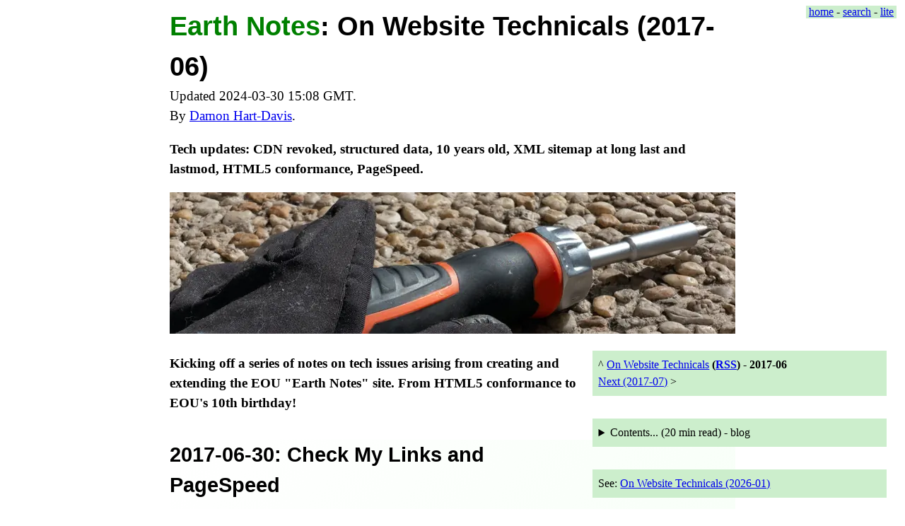

--- FILE ---
content_type: text/html
request_url: https://www.earth.org.uk/note-on-site-technicals-1.html
body_size: 10840
content:
<!doctype html><html lang=en-gb><head><meta charset=utf-8><meta content="light dark" name=color-scheme><meta content="width=device-width,initial-scale=1,minimum-scale=1" name=viewport><title>On Website Technicals (2017-06) - Earth Notes</title><meta content="On Website Technicals (2017-06)" property=og:title><meta content="Tech updates: CDN revoked, structured data, 10 years old, XML sitemap at long last and lastmod, HTML5 conformance, PageSpeed." name=description property=og:description><meta content=summary_large_image name=twitter:card><meta content=https://www.earth.org.uk/img/tools-1280w.png property=og:image><meta content=tools property=og:image:alt><link href=https://www.earth.org.uk/note-on-site-technicals-1.html rel=canonical><link href=https://m.earth.org.uk/note-on-site-technicals-1.html rel=alternate media="only screen and (max-width:640px)"><link href=rss/note-on-site-technicals.rss rel=alternate title="Earth Notes: On Website Technicals" type=application/rss+xml><style>@media (prefers-color-scheme:dark){body{background-color:#000;color:#eee}img{filter:brightness(.9)}}h1,h2{font-family:sans-serif}.sidebar{color:#000;background-color:#cec;margin:1em 0}.sml{font-size:small}[aria-current]{font-weight:700}pre{overflow-x:scroll}.cb{clear:both}.pgdescription,.pgintro{font-weight:700;margin:1em 0}.ad{margin:1em;padding:3px}.resp{max-width:100%;height:auto}.respfloatlsml,.respfloatr,.respfloatrsml{float:right;clear:right;margin:1em 0 1em 1.5em;height:auto;border-radius:4px;box-shadow:0 7px 5px -5px #000}.respfloatlsml,.respfloatrsml{max-width:33%}.respfloatr{max-width:50%}ol.navbclist{margin:0;padding:0;list-style-type:none}ol.navbclist li{display:inline}ins{text-decoration:underline dotted}@media screen{.container{max-width:640px;margin:auto}}@media print{.ad,.noprint{display:none}}.secC{margin:2em 0;background-image:linear-gradient(to bottom right,rgba(255,255,255,0),rgba(192,255,192,.2))}li a[href*='//']::after{content:'^'}@media screen and (min-width:640px){.container{max-width:800px}.respfloatlsml{float:left;clear:left;margin:1em 1.5em 1em 0}}@media screen and (min-width:800px){.container{font-size:1.2rem;line-height:1.5}.sidebar{float:right;clear:right;width:400px;font-size:1rem;position:relative;margin-left:1em;margin-right:calc(50% - 48vw);padding:.5em}.respfloatr,.respfloatrsml{position:relative;margin-right:calc(50% - 48vw)}.respfloatlsml{position:relative;margin-left:calc(50% - 48vw)}}.conc,footer{contain:content}.conl{contain:layout}</style><nav class="sidebar noprint" style="float:right;width:unset;padding:0 4px;margin:0 4px"><a href=/ >home</a> - <a href=sitemap.html>search</a> - <a href=https://m.earth.org.uk/note-on-site-technicals-1.html>lite</a></nav><div class=container itemscope itemtype=http://schema.org/BlogPosting><main>
<h1 style=margin:0><span style=color:green>Earth Notes</span>: <span itemprop="headline name">On Website Technicals (2017-06)</span></h1>
Updated 2024-03-30 15:08 GMT.
<br>By <a href=about-us.html#Damon>Damon Hart-Davis</a>.
<div class=pgdescription itemprop=description>Tech updates: CDN revoked, structured data, 10 years old, XML sitemap at long last and lastmod, HTML5 conformance, PageSpeed.</div><div><a href=img/tools-3200w-JA.jpg><picture><source srcset=img/a/h/tools-3200w-JA.l463781.640x160.l.jpg media=(max-width:640px)><source srcset=img/a/h/tools-3200w-JA.l463781.800x200.jpg.webp type=image/webp><img alt="tools 3200w JA" class=resp height=200 src=img/a/h/tools-3200w-JA.l463781.800x200.jpg title="tools 3200w JA" width=800 decoding=async style=background:#666></picture></a></div><nav class=sidebar aria-label=breadcrumbs><link href=note-on-site-technicals.html itemprop=isPartOf><ol class=navbclist itemscope itemtype=http://schema.org/BreadcrumbList><li itemprop=itemListElement itemscope itemtype=http://schema.org/ListItem>^ <a href=note-on-site-technicals.html itemprop=item><span itemprop=name>On Website Technicals</span></a><meta content=1 itemprop=position><li itemprop=itemListElement itemscope itemtype=http://schema.org/ListItem aria-current=location><link href=# itemprop=item> (<a href=rss/note-on-site-technicals.rss>RSS</a>) - <span itemprop=name>2017-06</span><meta content=2 itemprop=position></ol><meta content=1 itemprop=position><ol class=navbclist><li><a href=note-on-site-technicals-2.html>Next (2017-07)</a> ></ol></nav><nav class=sidebar id=toc><details><summary>Contents... (<time datetime=PT20M itemprop=timeRequired>20 min</time> read) - blog</summary><ul><li><a href=#20170630>2017-06-30: Check My Links and PageSpeed</a><li><a href=#20170625>2017-06-25: HTML5 Fixes Done</a><li><a href=#20170624>2017-06-24: HTML5 Conformance</a><li><a href=#20170622>2017-06-22: vnu.jar</a><li><a href=#20170621>2017-06-21: Nibbler</a><li><a href=#20170618>2017-06-18: Apache Server Beefed Up: Next/Prev Also</a><li><a href=#20170617>2017-06-17: XML Sitemap 'lastmod'</a><li><a href=#20170615>2017-06-15: XML Sitemap</a><li><a href=#20170611>2017-06-11: Glorious Decade</a><li><a href=#20170610>2017-06-10: Microdata HTML vs JSON-LD</a><li><a href=#20170609>2017-06-09: CDN Traffic Brought Home</a><li><a href=#20170608>2017-06-08: Rich Cards Marked?</a><li><a href=#sources>Sources/Links</a></ul></details></nav><aside class=sidebar>See: <a href=note-on-site-technicals-104.html>On Website Technicals (2026-01)</a></aside>
<div class=pgintro itemprop=abstract>Kicking off a series of notes on tech issues arising from creating and extending the EOU "Earth Notes" site. From HTML5 conformance to EOU's 10th birthday!</div>
<aside><div class=sidebar>See also:<nav><ul>
<li><a href=note-on-Raspberry-Pi-2-setup.html>A Note On Setting Up the Raspberry Pi 2 as Server/Hub</a>: hosting this site as of 2017
<li><a href=note-on-carbon-cost-of-CDN.html>A Note On Carbon and Performance for CDNs, HTTP/2 and HTTPS</a>
</ul></nav></div></aside>
<section class=secC itemprop=hasPart itemscope itemtype=http://schema.org/Comment>
<h2 id=20170630><time>2017-06-30</time>: Check My Links and PageSpeed</h2>
<meta content=2017-06-30 itemprop="datePublished temporalCoverage">
<meta content="Check My Links and PageSpeed" itemprop="headline name">
<div itemprop=text>
<a href=img/site/Check-My-Links-screenshot.png><img alt="Check My Links extension in Chrome" class=respfloatlsml height=215 src=img/a/b/Check-My-Links-screenshot.l22576.264x215.png title="Check My Links extension in Chrome" width=264 sizes="(min-width:800px) 264px, 33vw" srcset="img/a/b/Check-My-Links-screenshot.l22576.468x382.png 468w, img/a/b/Check-My-Links-screenshot.l22576.396x323.png 396w, img/a/b/Check-My-Links-screenshot.l22576.264x215.png 264w, img/a/b/Check-My-Links-screenshot.l22576.211x172.m.png 211w, img/a/b/Check-My-Links-screenshot.l22576.178x145.m.png 178w" style=background:#cc9 decoding=async></a>
<p>In the auto-generated
<a href=off-grid-stats-historical.html>Historical Stats</a> page I found not only some dead external links, but also an uncorrected bad internal link to the related live auto-generated data page (no '_' prefix added), all of this prompted by playing with the
<a href="https://chrome.google.com/webstore/detail/check-my-links/ojkcdipcgfaekbeaelaapakgnjflfglf?hl=en-GB">Check My Links</a> Chrome extension.
<p>I have killed off a number of dead links and removed some redirections (eg where the external site has moved to <code>https://</code>) with this tool. Much <em>much</em> nicer than the <code>linkchecker</code>
tool in terms of interactivity, and ability to check all https links.
</p><ins datetime=2017-12-31>
<p>(2017-12-31: this tool has proven very useful and robust, and I usually run it over any page I am doing other incremental maintenance on, if I am not in a dreadful hurry. I have just given it a 4-star rating with the comment "Suggestion: it would be nice to have a "take me to the first bad or redirecting link" button, since sometimes a pale green can be hard to spot on a busy page, for example!")
</p></ins>
<aside class=ad><div><strong>Support Earth Notes</strong> with <a href=https://www.patreon.com/DamonHD>Patreon</a> and <a href=https://ko-fi.com/damonhd/5>Ko-fi</a>!</div></aside>
<h3 id=PageSpeed>PageSpeed Apache Module</h3>
<p>While avoiding important stuff that I should be doing, I came across Google's
<a href=https://developers.google.com/speed/pagespeed/module/ >PageSpeed Module</a>
(for Apache 2.2 in my case) that appears to dynamically optimise (eg minify) pages and other objects as they are served, sometimes tuned to the particular browser requesting the object. However, given the limited resources (especially memory) for my RPi server, and the more subtle reported problems that this module can induce, and the fact that this site's pages are getting up to 100/100 on PageSpeed anyway, I think I'll give this a miss for now.
<h3 id=competing>Prefetch No-go</h3>
<p>Even with just 'prefetch' as set up a few days ago the icons file seems to be competing with more important traffic on Chrome, using an extra connection on the server, and not making a significant difference to page speed. So it's off again.
</div></section>
<div class=cb></div>
<section class="secC conl" itemprop=hasPart itemscope itemtype=http://schema.org/Comment>
<h2 id=20170625><time>2017-06-25</time>: HTML5 Fixes Done</h2>
<meta content=2017-06-25 itemprop="datePublished temporalCoverage">
<meta content="HTML5 Fixes Done" itemprop="headline name">
<div itemprop=text>
<p>HTML5 fixes finished in the wee hours. I have re-adjusted the makefile this time to batch test all the main (www) pages in one go, along with one sample mobile page version to catch wrapping errors, since checking ~140 pages barely takes longer than checking one.
<p>Tweaked a few page descriptions to a better length, and moved some key words nearer the start of their pages' titles.
<p>I have added a
<a href=https://css-tricks.com/prefetching-preloading-prebrowsing/ >(low-priority) 'prefetch' header link</a>
for the Share42.com social sharing buttons sprite for desktop pages to try to ensure that on first load the page top navigation can render a little quicker given that it contains a copy of those sharing buttons. (The sprite file is invisible to the browser's preloader otherwise.) In earlier testing 'preload' seemed to be too high a priority and this file was out-competing more important content.
<p>Note that this sprite prefetch seems to start an extra concurrent HTTP/1.1 connection on Chrome (rising from 4 to 5, as tested with WebPageTest.com), though it may save opening one at the end after keep-alives timeout if (say) ads take a long time to finish loading and displaying. Firefox seems not to be acting on the prefetch hint.
<p>Manually removed unnecessary attribute quotes from the boilerplate wrapper HTML and saved ~100 bytes from a sample generated file's size. However it makes only a few bytes' difference to the gzipped output, which indicates how good a job gzip/deflate does on HTML, and that it's simply not worth sweating over or adding unnecessary confusion.
</div></section>
<div class=cb></div>
<section class="secC conl" itemprop=hasPart itemscope itemtype=http://schema.org/Comment>
<h2 id=20170624><time>2017-06-24</time>: HTML5 Conformance</h2>
<meta content=2017-06-24 itemprop="datePublished temporalCoverage">
<meta content="HTML5 Conformance" itemprop="headline name">
<div itemprop=text>
<p>Still going on the HTML5 conformance fixes. Maybe my oppressors will let me out to see daylight soon and it'll all have been worthwhile...
<p>Validating each HTML file separately is so hideously slow that I have changed the system to validate all HTML outputs of one type (ie www or m) in one batch, which basically takes no more time than checking one. So bad files could sneak out again, as they always have, but can be checked for quickly and are by default with (say) <code>make pages</code>
and thus <code>make all</code>.
</div></section>
<div class=cb></div>
<section class="secC conl" itemprop=hasPart itemscope itemtype=http://schema.org/Comment>
<h2 id=20170622><time>2017-06-22</time>: vnu.jar</h2>
<meta content=2017-06-22 itemprop="datePublished temporalCoverage">
<meta content=vnu.jar itemprop="headline name">
<div itemprop=text>
<p>I have integrated the <code>vnu.jar</code> stand-alone command-line version of the <a href=https://validator.w3.org/nu/ >Nu Html Checker</a>
HTML5 validator (and outliner) into my site/page build, so that I can ensure that all my pages are technically conformant for a better and nominally more robust user experience.
<p>The v.Nu checker is huge (~24MB of goodness) and slow (~30--120s to check one small document) on my RPi2 server, so I have for example turned off page (natural) language detection to speed things up a bit.
<p>Also, to avoid breaking my edit-with-<code>vi</code> / rebuild-and-check cycle, the validation is only performed for the mobile version of the pages; they should now only ever go out pristine, while the desktop pages may occasionally be a bit quick and dirty. Not that browser breakage seems to be a huge issue at all in practice anyway.
<p>Unfortunately nearly every page has some issues, partly from the years of cruft, and writing for older browsers and HTML versions.
<p>I will gradually manually fix all the issues and tidy up some features of page structure while I am at it, such as making use of
<code>aside</code> and <code>nav</code> and <code>footer</code>
in particular.
<p>One of the few irritations is that the validator treats
<code>&lt;table border="1"&gt;</code> as an error not a warning, and there is no really simple small non-invasive CSS replacement; I am currently using <code>&lt;table class="tb1"&gt;</code>
with <a href=img/css/old/table-20170622.css>this CSS</a>.
</div></section>
<div class=cb></div>
<section class="secC conl" itemprop=hasPart itemscope itemtype=http://schema.org/Comment>
<h2 id=20170621><time>2017-06-21</time>: Nibbler</h2>
<meta content=2017-06-21 itemprop="datePublished temporalCoverage">
<meta content=Nibbler itemprop="headline name">
<div itemprop=text>
<p>Having been egged on by
<a href=http://nibbler.silktide.com/ >Nibbler: a free tool for testing websites</a>
I now have simple print CSS support; basically it hides anything not appropriate for a printed copy such as site navigation, ads and search. Simples.
</div></section>
<div class=cb></div>
<section class="secC conl" itemprop=hasPart itemscope itemtype=http://schema.org/Comment>
<h2 id=20170618><time>2017-06-18</time>: Apache Server Beefed Up: Next/Prev Also</h2>
<meta content=2017-06-18 itemprop="datePublished temporalCoverage">
<meta content="Apache Server Beefed Up: Next/Prev Also" itemprop="headline name">
<div itemprop=text>
<p>The Apache configuration had been trimmed right down to conserve memory; I have beefed it up a bit just in case the site suddenly becomes popular. Also, I discovered a config error in passing (trying to serve a site for which the IP address is not even local) which I cleaned up!
<p>I linked up with '<code>prev</code>' and '<code>next</code>' headers the
<a href=note-on-Raspberry-Pi-2-setup.html>RPi 2</a>
piece (via RPi and Sheevaplug) back to the
<a href=low-power-laptop.html>Linux laptop</a>
piece, and did some tidy-up for ads and HTML5 conformance.
</div></section>
<div class=cb></div>
<section class="secC conl" itemprop=hasPart itemscope itemtype=http://schema.org/Comment>
<h2 id=20170617><time>2017-06-17</time>: XML Sitemap 'lastmod'</h2>
<meta content=2017-06-17 itemprop="datePublished temporalCoverage">
<meta content="XML Sitemap 'lastmod'" itemprop="headline name">
<div itemprop=text>
<a href=img/links.jpg><img alt=links class=respfloatrsml height=57 src=img/a/b/links.l12179.264x57.jpg title=links width=264 loading=lazy sizes="(min-width:800px) 264px, 33vw" srcset="img/a/b/links.l12179.763x166.jpg 763w, img/a/b/links.l12179.528x114.jpg 528w, img/a/b/links.l12179.396x86.jpg 396w, img/a/b/links.l12179.264x57.jpg 264w, img/a/b/links.l12179.211x45.m.jpg 211w, img/a/b/links.l12179.178x38.m.jpg 178w" style=background:#333></a>
<p>I have been wondering whether the XML sitemap lastmod element should reflect (significant) content updates to page content, or the actual timestamp of the page which may change for purely stylistic updates or even just to keep <code>make</code> happy in effect.
<p>I would prefer the former, like the HTML ETag 'weak' validation semantics, and happily Google's Webmaster Central Blog (Oct 2014)
<a href=https://webmasters.googleblog.com/2014/10/best-practices-for-xml-sitemaps-rssatom.html>Best practices for XML sitemaps &amp; RSS/Atom feeds</a>
says that the lastmod value should reflect "the last time the content of the page changed meaningfully."
<p>So I have updated my sitemap generator to use the source file date rather than the output file date, which also means that it can depend on the input rather than output files in the makefile (ahoy extra parallelism).
<p>Even when sticking with dates (no timestamps, since intra-day changes are not hugely meaningful for this site), the size of the compressed data (ie gziped over the wire) can be expected to go up as there will usually be more date variation now.
<p>Before:
<pre>
% ls -al sitemap.xml
15813 Jun 17 17:19 sitemap.xml
% gzip -v6 &lt; sitemap.xml | wc -c
 85.7%
2285
</pre>
<p>After:
<pre>
% ls -al sitemap.xml
15813 Jun 17 17:35 sitemap.xml
% gzip -v6 &lt; sitemap.xml | wc -c
 84.6%
2457
</pre>
<p>I note that the best practices document suggests
<a href=https://www.sitemaps.org/protocol.html#submit_ping>pinging</a>
Google (and presumably other search engines too) after updating the sitemap. That could be automated to be done (say) overnight at most once per day, to avoid multiple pings as I do a stream of micro-updates, though I think that Google typically does recheck the sitemap daily anyway, from recent observations.
<p>I have also being working on improving the semantic structure of the generated HTML pages, eg with <code>main</code> and <code>aside</code>, and trying to ensure that 'outliner' output looks sensible too. That should help both search engines and anyone with a screen reader.
</div></section>
<div class=cb></div>
<section class="secC conl" itemprop=hasPart itemscope itemtype=http://schema.org/Comment>
<h2 id=20170615><time>2017-06-15</time>: XML Sitemap</h2>
<meta content=2017-06-15 itemprop="datePublished temporalCoverage">
<meta content="XML Sitemap" itemprop="headline name">
<div itemprop=text>
<p>Today's displacement activity has been extending the <a href=makefile>makefile</a>
to create/update an XML sitemap whenever one of the main HTML pages is updated.
<p>At the moment because this is in the main edit-generate-edit cycle while I am hacking a page, and is not instant, and because Google seems to be refusing explicitly to index my mobile/alternate pages anyway, I am only doing this for the desktop/canonical pages for now.
<pre>
# XML sitemap with update times (for generated HTML files).
# Main site; core pages + auto-updated.
sitemap.xml: makefile $(PAGES)
    @echo "Rebuilding $@"
    @lockfile -r 1 -l 120 $@.lock
    @/bin/rm -f $@.tmp
    @echo&gt;$@.tmp '&lt;?xml version="1.0" encoding="utf-8"?&gt;'
    @echo&gt;&gt;$@.tmp '&lt;urlset xmlns="http://www.sitemaps.org/schemas/sitemap/0.9" xmlns:xsi="http://www.w3.org/2001/XMLSchema-instance" xsi:schemaLocation="http://www.sitemaps.org/schemas/sitemap/0.9 http://www.sitemaps.org/schemas/sitemap/0.9/sitemap.xsd"&gt;'
    @for f in $(URLLISTEXT); do \
        echo '&lt;url&gt;&lt;loc&gt;'$(URLLISTPREFIX)$$f'&lt;/loc&gt;&lt;changefreq&gt;hourly&lt;/changefreq&gt;&lt;/url&gt;'; \
        done &gt;&gt;$@.tmp
    @for f in $(PAGES); do \
        echo '&lt;url&gt;&lt;loc&gt;'$(URLLISTPREFIX)$$f'&lt;/loc&gt;&lt;lastmod&gt;'`date -r$$f -u
+'%Y-%m-%d'`'&lt;/lastmod&gt;&lt;/url&gt;'; \
        done | (export LC_ALL=C; sort) &gt;&gt;$@.tmp
    @echo&gt;&gt;$@.tmp '&lt;/urlset&gt;'
    @-chmod -f u+w $@
    @chmod -f 644 $@.tmp
    @/bin/mv $@.tmp $@
    @chmod a+r,a-wx $@
    @/bin/rm -f $@.lock $@.tmp
all:: sitemap.xml
</pre>
<p>The main intent is to use the lastmod flag to quickly and efficiently signal to crawlers and search engines that particular pages have been updated and should be recrawled soon, rather than them having to guess when to respider and check.
<p>For the auto-updating pages (GB grid carbon intensity) I am using
<code>changefreq</code> (at '<code>hourly</code>', even though it's really every 10 minutes) instead of lastmod, in part so that the XML sitemap does not need to be updated whenever one of them is changed.
<p>Although the raw XML file is much larger than the simple URL list, after compression the difference is much less marked.
<pre>
% ls urllist.txt sitemap.xml
15612 Jun 15 09:10 sitemap.xml
 8285 Jun 15 09:10 urllist.txt
% gzip -v6 &lt; urllist.txt | wc -c
 75.7%
 2032
% gzip -v6 &lt; sitemap.xml | wc -c
 85.4%
 2298
</pre>
<p>The XML file should be updated after every page refresh to capture the lastmod signal for crawlers, whereas the <code>urllist.txt</code> file only needs updating when the set of HTML pages changes, eg when a new article is created.
<p>I also added a robots '<code>noindex</code>' meta tag to the site guide (aka HTML site map) to try to keep it out of the search engines, since it's not very useful to a visitor direct from such an engine. Likewise for the 'other links' page.
</div></section>
<div class=cb></div>
<section class="secC conl" itemprop=hasPart itemscope itemtype=http://schema.org/Comment>
<h2 id=20170611><time>2017-06-11</time>: Glorious Decade</h2>
<meta content=2017-06-11 itemprop="datePublished temporalCoverage">
<meta content="Glorious Decade" itemprop="headline name">
<div itemprop=text>
<a href=img/EOUis10/10-248w.png><img alt=10 class=respfloatrsml height=177 src=img/EOUis10/10-248w.png title=10 width=248 loading=lazy sizes="(min-width:751px) 248px, 33vw" srcset="img/EOUis10/10-248w.png 248w, img/a/b/10-248w.l2107.211x150.m.png 211w, img/a/b/10-248w.l2107.178x127.m.png 178w"></a>
<p>It suddenly occurred to me in the bath that
<a href=EOU-is-10.html>EOU / Earth.Org.UK / Earth Notes really is 10</a>
(and a bit) years old.
<p>And yes, the page is a bit heavy, but we can blow 120kB on then-and-now screenshots every decade; party like it's 2099!
<p>(Another of my sites, the <a href=http://gallery.hd.org/ >gallery</a>, is <a href=https://web.archive.org/web/19980202181748/http://www.hd.org/Damon/photos>20 years old</a>, and <a href=http://www.exnet.com/ >ExNet</a>'s has been going more like <a href=https://web.archive.org/web/19961219071739/http://www.exnet.com/ >22 years</a> since we offered dial-up Internet access.)
</p><a href=img/sparks.jpg><img alt="missing sparking-plug image" class=respfloatr height=200 src=img/sparks.jpg title="missing sparking-plug image" width=244 loading=lazy></a>
<p>And yes, there is a broken link in that 2007 screenshot. Here's the <a href=img/sparks.jpg>missing image</a>!
<p>The basic site structure has been kept fairly simple, with all the main pages at top level, which thus made creation of the parallel mobile (m.) site relatively easy. Once upon a time when operating systems scanned directories linearly the ~320 current entries in that master directory might have resulted in a speed penalty to serve pages, but with filesystem cacheing and other <a href=https://en.wikipedia.org/wiki/HTree>smarts</a>, less so.
<p>Most anything other than HTML objects have now been moved out of the top directory, for example images and other immutable stuff under <code>img/</code>, and updating graphs and the like under
<code>out/</code>, and data sets (growing/static) under <code>data/</code>. The HTTP server provides extended expiries for objects under <code>img/</code>
and slower-updating objects under <code>out/</code> to help cacheing.
<p>To grow from a 1-page site to a more complicated 100+ page site with consistent headers and footers and look and feel as required increasing use of CSS (currently kept very small, and inlined), and other meta-data at/near each raw page header.
<pre>
&lt;h1&gt;Earth Notes is 10!&lt;/h1&gt;
&lt;div class="pgdescription"&gt;10 years of getting greener...&lt;/div&gt;
&lt;!-- meta itemprop="datePublished" content="2017-06-11" --&gt;
&lt;!-- SQTN img/EOUis10/10.png --&gt;
&lt;!-- EXTCSS img/css/fullw-20170606.css --&gt;
</pre>
<p>These lines are extracted from the raw internal HTML source, stripped out, and reconstituted into:
<ol>
<li>The page title used in various ways and a wrapped-up new H1 tag.
<li>A description and sub-head and other uses.
<li>A first-publication date in various places, including the footer.
<li>The page 'image' for social media and structured data / microdata.
<li>Some extra CSS injected into the page head.
</ol>
<p>The first four of those allow better support for various forms of page markup, social media and microdata for search engines.
<p>The last allows me to inject a tiny bit of extra (and versioned) CSS into the page header to allow the screenshots to expand out of the normal page container to up to the full viewport for newer browsers.
<p>Ah yes, page containers.
<p>Until recently EOU was a fully fluid layout which did not work very well on either very wide or very narrow devices. So first I added the standard boilerplate meta viewport <code>content="width=device-width,initial-scale=1.0,user-scalable=yes"</code>
header, and then I wrapped up the body in a
<code>div</code> container with an eye-friendly <code>max-width</code>
and I also made images responsive in a number of ways from
<code>max-width</code> of 100% for big images (or 50% or 33% for floats) up to playing with <code>srcset</code> and <code>sizes</code>.
<p>To also optimise the <a href=http://m.earth.org.uk/ >mobile</a> version of the site there are directives to select bits of the HTML for only desktop (or mobile), usually to omit some of the heavier and less-important stuff for mobile. Also, for a couple of things such as <code>favicon.ico</code> and some of the social media buttons support, to minimise round-trips during page-load for mobile eg for redirects, there are copies of a couple of key objects on the m. site.
<p>Oh, and today's playtime is splitting up my sitemap into HTML pages and data directory indexes so that I can track search engine indexing better (and because it keeps my makefile simpler), which means that I also now have two <code>Sitemap</code> entries in my
<code>robots.txt</code>.
<p>(PS. <a href=http://www.bl.uk/aboutus/legaldeposit/websites/websites/faqswebmaster/index.html>The British Library is busy crawling</a>
its nominally annual copy of the site at about an object per second or a little less. That could cover the ~3000 current data files in under an hour, but somehow is taking much longer!)
</div></section>
<div class=cb></div>
<section class="secC conl" itemprop=hasPart itemscope itemtype=http://schema.org/Comment>
<h2 id=20170610><time>2017-06-10</time>: Microdata HTML vs JSON-LD</h2>
<meta content=2017-06-10 itemprop="datePublished temporalCoverage">
<meta content="Microdata HTML vs JSON-LD" itemprop="headline name">
<div itemprop=text>
<p>With much of the page microdata markup there is a choice of adding/extending the HTML tags, or adding JSON-LD script elements.
<p>An advantage of the HTML route is that it is potentially easier to ensure that it is kept in sync with what is being marked up, if it is on the page.
<p>For data sets not on the page, JSON-LD may be better by allowing more detail to be provided than makes sense to display in the HTML page, and Google et al are unlikely to assume 'cloaking', ie showing the search engines something different than the user sees, which used to be a staple of "WebSPAM" and "Made-For-AdSense" ("MFA").
<p>In all cases I want to meet the intent of the
<a href=http://www.exnet.com/Style_Guide.html>ExNet style guide</a>
which is to have the above-the-fold content/information rendered within the first ~10kB delivered to the browser so that the user perceives speed. To this end, whichever format allows me to move some of the meta-data later in the page text delivery, below the fold or at the end, is potentially better, since the meta-data is <em>not</em> needed at page load, but off-line in the search engines' secret lairs.
<p>(Hmm, now I am adding link <code>prev</code>/<code>next</code> items to the head for clear sequences of pages. Not many pages, and the extra early page weight is not high...)
</div></section>
<div class=cb></div>
<section class="secC conl" itemprop=hasPart itemscope itemtype=http://schema.org/Comment>
<h2 id=20170609><time>2017-06-09</time>: CDN Traffic Brought Home</h2>
<meta content=2017-06-09 itemprop="datePublished temporalCoverage">
<meta content="CDN Traffic Brought Home" itemprop="headline name">
<div itemprop=text>
<a href=img/cloud-dbg-256x256.png><img alt="dark cloud" class=respfloatrsml height=256 src=img/cloud-dbg-256x256.png title="dark cloud" width=256 loading=lazy sizes="(min-width:775px) 256px, 33vw" srcset="img/cloud-dbg-256x256.png 256w, img/a/b/cloud-dbg-256x256.l6798.211x211.m.png 211w, img/a/b/cloud-dbg-256x256.l6798.178x178.m.png 178w"></a>
<p>Having performed <a href=note-on-carbon-cost-of-CDN.html>a month-long experiment using Cloudflare as a CDN</a>
for this site's static content, I have redirected that traffic back to the main (www) server, as only maybe 50--70% was being cached by Cloudflare, and the rest was slower and probably taking more resources (time, energy, carbon) overall to serve. A quick WebPageTest suggests that there is no apparent performance penalty for doing so for the typical visitor. There are a few extra connections to this server to support HTTP/1.1, especially these pages with lots of inline objects (eg images) that would otherwise be multiplexed down a single (Cloudflare) HTTP/2 connection. I may need to tweak the local Apache to support a few more concurrent connections.
</div></section>
<div class=cb></div>
<section class="secC conl" itemprop=hasPart itemscope itemtype=http://schema.org/Comment>
<h2 id=20170608><time>2017-06-08</time>: Rich Cards Marked?</h2>
<meta content=2017-06-08 itemprop="datePublished temporalCoverage">
<meta content="Rich Cards Marked?" itemprop="headline name">
<div itemprop=text>
<p>I have been larding the site up with structured data, including converting all pages to instances of <code>schema.org/Article</code>, which should be candidates for Google's "rich cards" (an extension of "rich snippets") in search, though there is no sniff of that yet. Google is reporting the structured data in the Webmaster tools console.
<p><p>I am not convinced that any of this microdata
<a href="https://news.ycombinator.com/item?id=14521731">helps in any clear way</a>, though I do like the idea of making meta-data less ambiguous and consistently available, and data sets more discoverable. (I don't see much evidence of direct benefit for SEO/SERP, other than appearance and helping the search engines understand content.)
<p>Nominally the site now has 133 articles, including the home page and the HTML site-map page.
<p>Having relented and added site maps for the main and mobile sites a couple of weeks ago, Google finally reports having indexed nearly all the main-site pages creeping up slowly from the initial (~90%) level already in place when the map was added, but for mobile pages is still stuck at 8 (out of 133). Having put all the canonical/alternate header links in before, I don't understand why the mobile site is everything or zero. Maybe it is effectively zero. Still, I am getting ~25% of organic searches coming into the mobile pages, so...
</p><ins datetime=2017-12-31><p>(2017-12-31: a 'job' posting page in 2017-11 finally made it to "Rich Card" status.)</p></ins>
</div></section>
<footer>
<h2 id=sources>Sources/Links</h2>
<ul>
<li><a href=https://webmasters.googleblog.com/2014/10/best-practices-for-xml-sitemaps-rssatom.html>Best practices for XML sitemaps &amp; RSS/Atom feeds</a>.
<li><a href=https://json-ld.org/ >JSON for Linking Data</a>.
<li>Structured Web page data <a href=https://developers.google.com/search/docs/data-types/dataset#basic>basics</a>.
<li>The <a href=http://www.exnet.com/Style_Guide.html>ExNet style guide</a> which has been adjusted gently since the mid '90s, and always aims to make pages work on restricted devices and slow connections, as well as full-featured desktop browsers.
<li><time>2015-09-02</time>: <a href=https://css-tricks.com/prefetching-preloading-prebrowsing/ ><q>Prefetching, preloading, prebrowsing</q></a>.
<li><time>2013-06-05</time>: <a href=https://www.html5rocks.com/en/tutorials/speed/script-loading/ >Deep dive into the murky waters of script loading</a>.
</ul>
</footer>
<footer class=sml>~<span itemprop=wordCount>2912</span> words.</footer>
</main><nav><div class=sidebar><ol class=navbclist><li><a href=note-on-site-technicals-2.html>Next (2017-07)</a> ></ol></div></nav>
<aside><div class="cb conc"><hr>
<strong>Previous:</strong> <a href=What-to-do-with-150-bad-NiMH-AA-cells.html>150 Mistreated NiMH AA Hybrid/LSD Cells: How to use them?</a>
<p>Has anyone built a BMS for tens of abused NiMH AA cells to use with solar PV alongside 12V lead-acid?
<hr></div></aside>
<aside><div class=sidebar><a href=sitemap.html#pop><strong>&#x2b50; Popular Pages</strong></a><ol><li><a href=energy-series-dataset.html>16WW Energy Series Dataset</a><li><a href=bibliography.html>General Bibliography</a><li><a href=note-on-data.html>On 16WW Data Collections and Graphs</a></ol></div></aside>
<footer class=sml>Tags: <span itemprop=keywords>blog, site, tech</span>.</footer>
<footer class="sml noprint">Page media: <span itemprop=image itemscope itemtype=http://schema.org/ImageObject><meta content=1280 itemprop=width><meta content=1192 itemprop=height><a href=img/tools-1280w.png itemprop="contentUrl url">image</a>(<a href=img/tools-1280w.png.txt itemprop=discussionUrl>i</a>/<a href=https://pixabay.com/vectors/tool-pliers-screwdriver-145375/ itemprop=isBasedOn>src</a>)<meta content=true itemprop=representativeOfPage><meta content=tools itemprop=caption><link href=about-us.html#License itemprop=acquireLicensePage></span>, <span itemprop=image itemscope itemtype=http://schema.org/ImageObject><a href=img/tools-3200w-JA.jpg itemprop="contentUrl url">alternate</a>(<a href=img/tools-3200w-JA.jpg.txt itemprop=discussionUrl>i</a>)<meta content=true itemprop=representativeOfPage><meta content=tools itemprop=caption><link href=about-us.html#License itemprop=acquireLicensePage></span>.</footer>
<footer class="sml noprint">This <a href=note-on-Raspberry-Pi-3-setup.html>server</a> is <a href=_off-grid-stats.html>powered by off-grid solar PV</a>. Draw is ~1W. Storage status at build: L.</footer>
<footer class=sml>Popularity rank: 242/461.</footer>
<footer class=sml>
First published <time datetime=2017-06-09T20:33:20Z itemprop=datePublished>2017-06-09</time>, updated <time datetime=2024-03-30T15:08:49Z itemprop=dateModified>2024-03-30</time> (rev <span itemprop=version>56214</span>), rebuilt <time datetime=2026-01-10T14:38:35Z itemprop=sdDatePublished>2026-01-10</time>, temporal coverage <span itemprop=temporalCoverage>2017-06</span>, spatial coverage <a href=about-16WW.html><span itemprop="locationCreated spatialCoverage" itemscope itemtype=http://schema.org/Place><span itemprop=geo itemscope itemtype=http://schema.org/GeoCoordinates><meta content=51.406696 itemprop=latitude><meta content=-0.288789 itemprop=longitude><meta content=16 itemprop=elevation><meta content="KT1 3JA" itemprop=postalCode><meta content=UK itemprop=addressCountry></span><meta content=Kingston-upon-Thames itemprop="address name"></span>16WW</a>.<br>
<meta content=2017 itemprop=copyrightYear><span itemprop=copyrightNotice>Site copyright &copy; 2007 to 2026 <span itemprop="author copyrightHolder" itemscope itemtype=http://schema.org/Person><span id=pgAuthor><a href=http://d.hd.org/ itemprop=url rel=author><span itemprop=name>Damon Hart-Davis</span></a><link href=about-us.html#Damon itemprop=sameAs><link href=https://orcid.org/0000-0003-4744-8702 itemprop=sameAs></span></span>.</span> <a href=https://www.exnet.com/Privacy.html rel=privacy-policy>Privacy</a>, <a href=about-us.html itemprop=publishingPrinciples>about Earth Notes and why you can trust it</a>. Follow <span itemprop=sourceOrganization itemscope itemtype=http://schema.org/Organization><link href=/ itemprop=url><span itemprop=name>Earth Notes</span> <a href=https://mastodon.energy/@EarthOrgUK itemprop=sameAs>@<span itemprop=alternateName>EarthOrgUK</span></a></span>. Hosted by <span itemprop="publisher sponsor" itemscope itemtype=http://schema.org/Organization><span itemprop=logo itemscope itemtype=http://schema.org/ImageObject><link href=https://www.exnet.com/img/ExNetIcon.gif itemprop="contentUrl url"><meta content=32 itemprop=width><meta content=32 itemprop=height></span><a href=https://www.exnet.com/ itemprop=url><span itemprop=name>ExNet</span></a></span>.<link href=# itemprop=mainEntityOfPage itemscope itemtype=http://schema.org/WebPage>
<span itemprop=speakable itemscope itemtype=http://schema.org/SpeakableSpecification><meta content="//meta[@property='og:title']/@content" itemprop=xpath><meta content="//meta[@property='og:description']/@content" itemprop=xpath></span><span itemprop=speakable itemscope itemtype=http://schema.org/SpeakableSpecification><meta content=.pgintro itemprop=cssSelector></span>
</footer>
</div>
